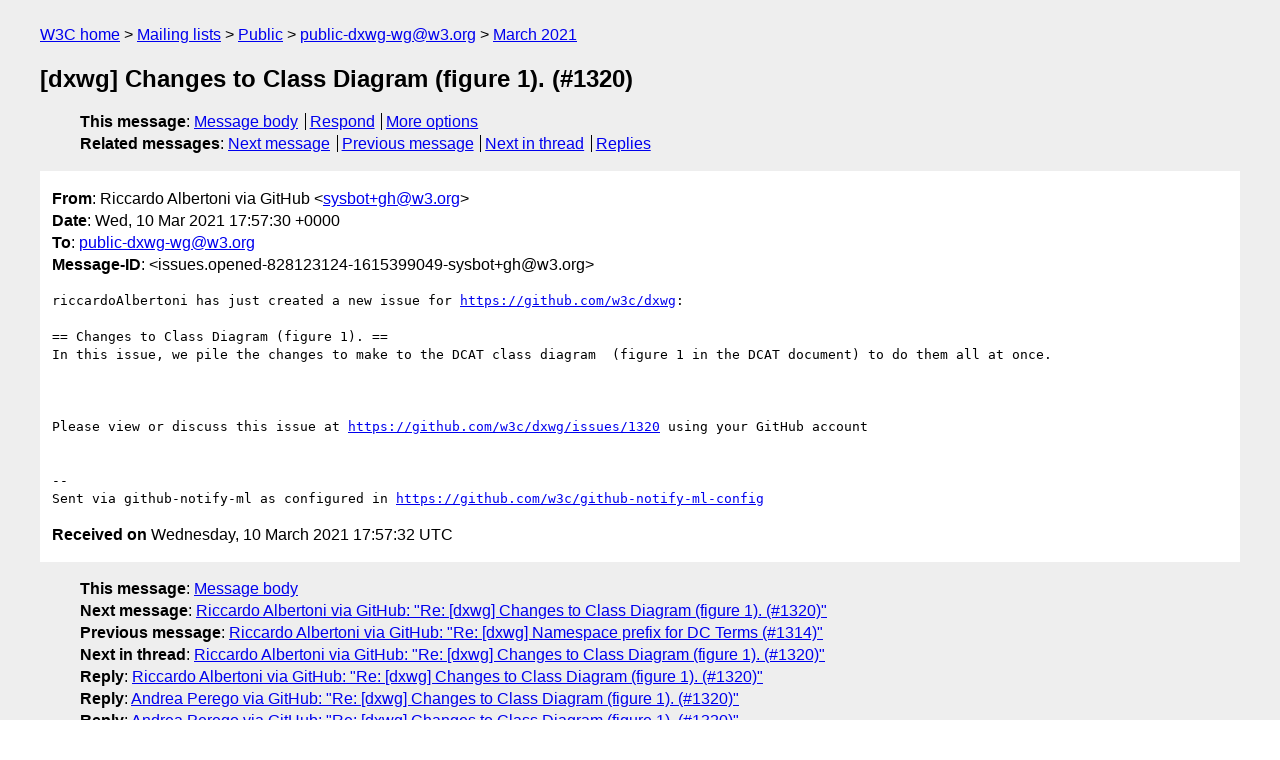

--- FILE ---
content_type: text/html
request_url: https://lists.w3.org/Archives/Public/public-dxwg-wg/2021Mar/0129.html
body_size: 1626
content:
<!DOCTYPE html>
<html xmlns="http://www.w3.org/1999/xhtml" lang="en">
<head>
<meta charset="utf-8" />
<meta name="viewport" content="width=device-width, initial-scale=1" />
<meta name="generator" content="hypermail 3.0.0, see https://github.com/hypermail-project/hypermail/" />
<title>[dxwg] Changes to Class Diagram (figure 1). (#1320) from Riccardo Albertoni via GitHub on 2021-03-10 (public-dxwg-wg@w3.org from March 2021)</title>
<meta name="Author" content="Riccardo Albertoni via GitHub (sysbot+gh&#x40;&#0119;&#0051;&#0046;&#0111;&#0114;&#0103;)" />
<meta name="Subject" content="[dxwg] Changes to Class Diagram (figure 1). (#1320)" />
<meta name="Date" content="2021-03-10" />
<link rel="stylesheet" title="Normal view" href="/assets/styles/public.css" />
<link rel="help" href="/Help/" />
<link rel="start" href="../" title="public-dxwg-wg@w3.org archives" />
<script defer="defer" src="/assets/js/archives.js"></script>
</head>
<body class="message">
<header class="head">
<nav class="breadcrumb" id="upper">
  <ul>
    <li><a href="https://www.w3.org/">W3C home</a></li>
    <li><a href="/">Mailing lists</a></li>
    <li><a href="../../">Public</a></li>
    <li><a href="../" rel="start">public-dxwg-wg@w3.org</a></li>
    <li><a href="./" rel="contents">March 2021</a></li>
  </ul>
</nav>
<h1>[dxwg] Changes to Class Diagram (figure 1). (#1320)</h1>
<!-- received="Wed Mar 10 17:57:32 2021" -->
<!-- isoreceived="20210310175732" -->
<!-- sent="Wed, 10 Mar 2021 17:57:30 +0000" -->
<!-- isosent="20210310175730" -->
<!-- name="Riccardo Albertoni via GitHub" -->
<!-- email="sysbot+gh&#x40;&#0119;&#0051;&#0046;&#0111;&#0114;&#0103;" -->
<!-- subject="[dxwg] Changes to Class Diagram (figure 1). (#1320)" -->
<!-- id="issues.opened-828123124-1615399049-sysbot+gh@w3.org" -->
<!-- charset="utf-8" -->
<!-- expires="-1" -->
<nav id="navbar">
<ul class="links hmenu_container">
<li>
<span class="heading">This message</span>: <ul class="hmenu"><li><a href="#start" id="options1">Message body</a></li>
<li><a href="mailto:public-dxwg-wg&#x40;&#0119;&#0051;&#0046;&#0111;&#0114;&#0103;?Subject=Re%3A%20%5Bdxwg%5D%20Changes%20to%20Class%20Diagram%20(figure%201).%20(%231320)&amp;In-Reply-To=%3Cissues.opened-828123124-1615399049-sysbot%2Bgh%40w3.org%3E&amp;References=%3Cissues.opened-828123124-1615399049-sysbot%2Bgh%40w3.org%3E">Respond</a></li>
<li><a href="#options3">More options</a></li>
</ul></li>
<li>
<span class="heading">Related messages</span>: <ul class="hmenu">
<!-- unext="start" -->
<li><a href="0130.html">Next message</a></li>
<li><a href="0128.html">Previous message</a></li>
<!-- unextthread="start" -->
<li><a href="0130.html">Next in thread</a></li>
<li><a href="#replies">Replies</a></li>
<!-- ureply="end" -->
</ul></li>
</ul>
</nav>
</header>
<!-- body="start" -->
<main class="mail">
<ul class="headers" aria-label="message headers">
<li><span class="from">
<span class="heading">From</span>: Riccardo Albertoni via GitHub &lt;<a href="mailto:sysbot+gh&#x40;&#0119;&#0051;&#0046;&#0111;&#0114;&#0103;?Subject=Re%3A%20%5Bdxwg%5D%20Changes%20to%20Class%20Diagram%20(figure%201).%20(%231320)&amp;In-Reply-To=%3Cissues.opened-828123124-1615399049-sysbot%2Bgh%40w3.org%3E&amp;References=%3Cissues.opened-828123124-1615399049-sysbot%2Bgh%40w3.org%3E">sysbot+gh&#x40;&#0119;&#0051;&#0046;&#0111;&#0114;&#0103;</a>&gt;
</span></li>
<li><span class="date"><span class="heading">Date</span>: Wed, 10 Mar 2021 17:57:30 +0000</span></li>
<li><span class="to"><span class="heading">To</span>: <a href="mailto:public-dxwg-wg&#x40;&#0119;&#0051;&#0046;&#0111;&#0114;&#0103;?Subject=Re%3A%20%5Bdxwg%5D%20Changes%20to%20Class%20Diagram%20(figure%201).%20(%231320)&amp;In-Reply-To=%3Cissues.opened-828123124-1615399049-sysbot%2Bgh%40w3.org%3E&amp;References=%3Cissues.opened-828123124-1615399049-sysbot%2Bgh%40w3.org%3E">public-dxwg-wg&#x40;&#0119;&#0051;&#0046;&#0111;&#0114;&#0103;</a>
</span></li>
<li><span class="message-id"><span class="heading">Message-ID</span>: &lt;issues.opened-828123124-1615399049-sysbot+gh&#x40;&#0119;&#0051;&#0046;&#0111;&#0114;&#0103;&gt;
</span></li>
</ul>
<pre id="start" class="body">
riccardoAlbertoni has just created a new issue for <a href="https://github.com/w3c/dxwg">https://github.com/w3c/dxwg</a>:

== Changes to Class Diagram (figure 1). ==
In this issue, we pile the changes to make to the DCAT class diagram  (figure 1 in the DCAT document) to do them all at once.



Please view or discuss this issue at <a href="https://github.com/w3c/dxwg/issues/1320">https://github.com/w3c/dxwg/issues/1320</a> using your GitHub account


-- 
Sent via github-notify-ml as configured in <a href="https://github.com/w3c/github-notify-ml-config">https://github.com/w3c/github-notify-ml-config</a>
</pre>
<p class="received"><span class="heading">Received on</span> Wednesday, 10 March 2021 17:57:32 UTC</p>
</main>
<!-- body="end" -->
<footer class="foot">
<nav id="navbarfoot">
<ul class="links hmenu_container">
<li><span class="heading">This message</span>: <span class="message_body"><a href="#start">Message body</a></span></li>
<!-- lnext="start" -->
<li><span class="heading">Next message</span>: <a href="0130.html">Riccardo Albertoni via GitHub: "Re: [dxwg] Changes to Class Diagram (figure 1). (#1320)"</a></li>
<li><span class="heading">Previous message</span>: <a href="0128.html">Riccardo Albertoni via GitHub: "Re: [dxwg] Namespace prefix for DC Terms (#1314)"</a></li>
<!-- lnextthread="start" -->
<li><span class="heading">Next in thread</span>: <a href="0130.html">Riccardo Albertoni via GitHub: "Re: [dxwg] Changes to Class Diagram (figure 1). (#1320)"</a></li>
<li id="replies"><span class="heading">Reply</span>: <a href="0130.html">Riccardo Albertoni via GitHub: "Re: [dxwg] Changes to Class Diagram (figure 1). (#1320)"</a></li>
<li><span class="heading">Reply</span>: <a href="0157.html">Andrea Perego via GitHub: "Re: [dxwg] Changes to Class Diagram (figure 1). (#1320)"</a></li>
<li><span class="heading">Reply</span>: <a href="0158.html">Andrea Perego via GitHub: "Re: [dxwg] Changes to Class Diagram (figure 1). (#1320)"</a></li>
<li><span class="heading">Reply</span>: <a href="0179.html">Simon Cox via GitHub: "Re: [dxwg] Changes to Class Diagram (figure 1). (#1320)"</a></li>
<li><span class="heading">Reply</span>: <a href="0186.html">Riccardo Albertoni via GitHub: "Re: [dxwg] Changes to Class Diagram (figure 1). (#1320)"</a></li>
<li><span class="heading">Reply</span>: <a href="0244.html">Simon Cox via GitHub: "Re: [dxwg] Changes to Class Diagram (figure 1). (#1320)"</a></li>
<!-- lreply="end" -->
</ul>
<ul class="links hmenu_container">
<li id="options3"><span class="heading">Mail actions</span>: <ul class="hmenu"><li><a href="mailto:public-dxwg-wg&#x40;&#0119;&#0051;&#0046;&#0111;&#0114;&#0103;?Subject=Re%3A%20%5Bdxwg%5D%20Changes%20to%20Class%20Diagram%20(figure%201).%20(%231320)&amp;In-Reply-To=%3Cissues.opened-828123124-1615399049-sysbot%2Bgh%40w3.org%3E&amp;References=%3Cissues.opened-828123124-1615399049-sysbot%2Bgh%40w3.org%3E">respond to this message</a></li>
<li><a href="mailto:public-dxwg-wg&#x40;&#0119;&#0051;&#0046;&#0111;&#0114;&#0103;">mail a new topic</a></li></ul></li>
<li><span class="heading">Contemporary messages sorted</span>: <ul class="hmenu"><li><a href="index.html#msg129">by date</a></li>
<li><a href="thread.html#msg129">by thread</a></li>
<li><a href="subject.html#msg129">by subject</a></li>
<li><a href="author.html#msg129">by author</a></li>
</ul></li>
<li><span class="heading">Help</span>: <ul class="hmenu">
    <li><a href="/Help/" rel="help">how to use the archives</a></li>
    <li><a href="https://www.w3.org/Search/Mail/Public/search?type-index=public-dxwg-wg&amp;index-type=t">search the archives</a></li>
</ul>
</li>
</ul>
</nav>
<!-- trailer="footer" -->
<p class="colophon">
This archive was generated by <a href="https://github.com/hypermail-project/hypermail/">hypermail 3.0.0</a>: Thursday, 13 July 2023 17:31:18 UTC
</p>
</footer>
</body>
</html>
